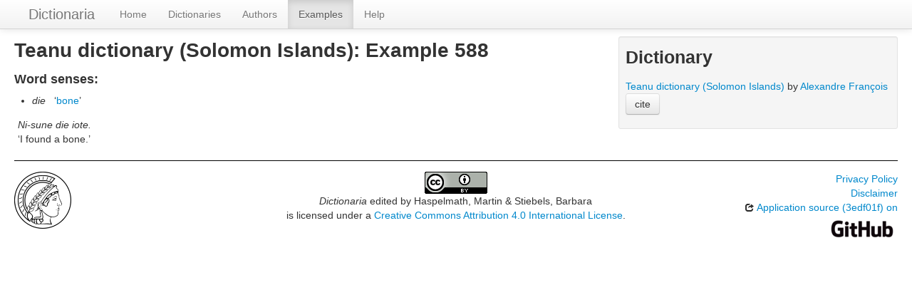

--- FILE ---
content_type: text/html; charset=utf-8
request_url: https://dictionaria.clld.org/sentences/teanu-XV000588
body_size: 2268
content:
<!DOCTYPE html>
<html lang="en">
    
    
    <head>
        <meta charset="utf-8">
        <title>
            Dictionaria -
             
        </title>
        <meta name="viewport" content="width=device-width, initial-scale=1.0">
        <meta name="description" content="">
        <meta name="author" content="">
        <link rel="shortcut icon"
              href="https://dictionaria.clld.org/clld-static/images/favicon.ico?v=09d100e13044a2eb539ec25f78d7a40a"
              type="image/x-icon" />

        <link href="https://dictionaria.clld.org/clld-static/css/packed.4411b26f.css" rel="stylesheet">

        <script src="https://dictionaria.clld.org/clld-static/js/packed.4ca40a52.js"></script>

        <link rel="unapi-server" type="application/xml" title="unAPI" href="https://dictionaria.clld.org/unapi">
        <script src="https://dictionaria.clld.org/_js"></script>
         
    </head>
    <body id="r-sentence">
        

        <div id="top" class="navbar navbar-static-top">
            <div class="navbar-inner">
                <div class="container-fluid">
                    <a class="btn btn-navbar" data-toggle="collapse" data-target=".nav-collapse">
                        <span class="icon-bar"></span>
                        <span class="icon-bar"></span>
                        <span class="icon-bar"></span>
                    </a>
                    
    <a href="https://dictionaria.clld.org/" class="brand">Dictionaria</a>

                    <div class="nav-collapse collapse">
                        <ul class="nav">
                        
                            <li id="menuitem_dataset" class="">
                                <a href="https://dictionaria.clld.org/" title="Home">Home</a>
                            </li>
                        
                            <li id="menuitem_contributions" class="">
                                <a href="https://dictionaria.clld.org/contributions" title="Dictionaries">Dictionaries</a>
                            </li>
                        
                            <li id="menuitem_contributors" class="">
                                <a href="https://dictionaria.clld.org/contributors" title="Authors">Authors</a>
                            </li>
                        
                            <li id="menuitem_sentences" class="active">
                                <a href="https://dictionaria.clld.org/sentences" title="Examples">Examples</a>
                            </li>
                        
                            <li id="menuitem_help" class="">
                                <a href="https://dictionaria.clld.org/help" title="Help">Help</a>
                            </li>
                        </ul>
                    
                    </div><!--/.nav-collapse -->
                </div>
            </div>
        </div>

        <div class="container-fluid">
            <abbr class="unapi-id" title="https%3A%2F%2Fdictionaria.clld.org%2Fsentences%2Fteanu-XV000588"></abbr>
                <div class="row-fluid">
                    <div class="span8">
                    











<h2>Teanu dictionary (Solomon Islands): Example 588</h2>
<h4>Word senses:</h4>
<ul>
        <li>
            <span class="lemma">die</span>
            &nbsp;
            <span class="translation"><a class="Unit" href="https://dictionaria.clld.org/units/teanu-die_1" title="bone">bone</a></span>
        </li>
</ul>


    <div class="sentence-wrapper"><div class="sentence"><div class="body"><div class="object-language">Ni-sune die iote.</div><div class="translation">I found a bone.</div></div></div></div>
    <dl>
    </dl>



                    </div>
                    <div id="sidebar" class="span4">
                        
    
    <div class="well well-small">
        <h3>Dictionary</h3>
            
        
        <a class="Contribution" href="https://dictionaria.clld.org/contributions/teanu" title="Teanu dictionary (Solomon Islands)">Teanu dictionary (Solomon Islands)</a> by <span><a class="Contributor" href="https://dictionaria.clld.org/contributors/francoisalexandre" title="Alexandre François">Alexandre François</a></span>
        <button class="btn" onclick="CLLD.Modal.show(&#34;Teanu dictionary (Solomon Islands)&#34;, &#34;https://dictionaria.clld.org/contributions/teanu.md.html&#34;)" type="button">cite</button>
    
            <p></p>
    </div>


                    </div>
                </div>
            <div class="row-fluid">
                <div class="span12">
                <footer>
                
                    <div class="row-fluid" style="padding-top: 15px; border-top: 1px solid black;">
                        <div class="span3">
                            <a href="https://eva.mpg.de"
                               title="Max Planck Institute for Evolutionary Anthropology, Leipzig">
                                <img width="80" src="https://dictionaria.clld.org/clldmpg-static/minerva.png" />
                            </a>
                        </div>
                        <div class="span6" style="text-align: center;">
                            
                            <a rel="license" href="http://creativecommons.org/licenses/by/4.0/">
                                <img alt="License" style="border-width:0" src="https://dictionaria.clld.org/clld-static/images/cc-by.png" />
                            </a>
                            <br />
                            
                            <span class="Dataset" href="http://purl.org/dc/dcmitype/Dataset" property="dct:title" rel="dct:type" xmlns:dct="http://purl.org/dc/terms/">Dictionaria</span>
                            edited by
                            <span xmlns:cc="https://creativecommons.org/ns#"
                                  property="cc:attributionName"
                                  rel="cc:attributionURL">
                                Haspelmath, Martin &amp; Stiebels, Barbara
                           </span>
                            
                            <br />
                            is licensed under a
                            <a rel="license" href="http://creativecommons.org/licenses/by/4.0/">
                                Creative Commons Attribution 4.0 International License</a>.
                        </div>
                        <div class="span3" style="text-align: right;">
                                <a class="clld-privacy-policy" href="https://www.eva.mpg.de/privacy-policy.html">Privacy Policy</a><br/>
                            <a class="clld-disclaimer" href="https://dictionaria.clld.org/legal">Disclaimer</a>
                            <br/>
                            <a href="https://github.com/dictionaria/dictionaria">
                                <i class="icon-share">&nbsp;</i>
                                Application source
                                    (3edf01f)
                                on<br/>
                                <img height="25" src="https://dictionaria.clld.org/clld-static/images/GitHub_Logo.png" />
                            </a>
                        </div>
                    </div>
                
                </footer>
                </div>
            </div>
        </div>

        <div id="Modal" class="modal hide fade" tabindex="-1" role="dialog" aria-labelledby="ModalLabel" aria-hidden="true">
            <div class="modal-header">
                <button type="button" class="close" data-dismiss="modal" aria-hidden="true">×</button>
                <h3 id="ModalLabel"></h3>
            </div>
            <div id="ModalBody" class="modal-body">
            </div>
        </div>

        <script>
             
        </script>
    </body>
</html>
